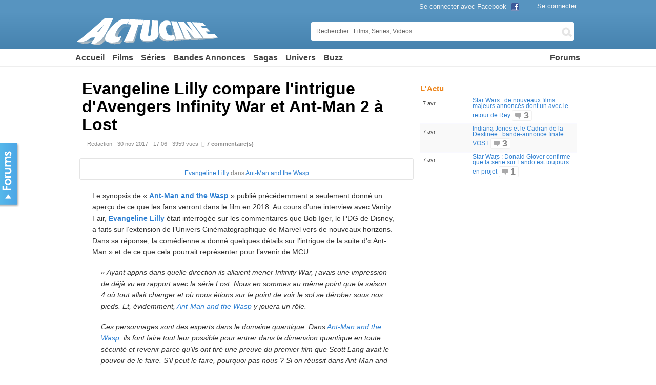

--- FILE ---
content_type: text/html; charset=UTF-8
request_url: http://www.actucine.com/cinema/evangeline-lilly-compare-lintrigue-davengers-infinity-war-et-ant-man-2-a-lost-383373.html
body_size: 12987
content:
<!DOCTYPE html><html
dir="ltr" lang="fr-FR"><head><link
rel="stylesheet" type="text/css" href="http://img.actucine.com/wp-content/w3tc/min/e667ba/default.include.2632925856.css" media="all" /><meta
charset="UTF-8" /><title>Evangeline Lilly compare l&#039;intrigue d&#039;Avengers Infinity War et Ant-Man 2 à Lost - ActuCine.com</title><meta
name="google-site-verification" content="f7FOYM9H2O9L2WIrVbUOXd8Lwelx9CBEEGDLKmDoNYI" /><meta
property="fb:app_id" content="157304087637978"/><meta
http-equiv="content-language" content="fr" /><link
rel="profile" href="http://gmpg.org/xfn/11" /><link
rel="stylesheet" type="text/css" media="all" href="https://www.actucine.com/wp-content/themes/bp_cinema/ad.css?v=1232.2t" /><link
rel="shortcut icon" type="image/png" href="http://www.actucine.com/favicon.png?v=2" /><link
rel="apple-touch-icon" href="http://www.actucine.com/apple-touch-icon.png" /><link
rel="publisher" href="https://plus.google.com/102735283423358000152" /> <script src="https://cdn.jwplayer.com/libraries/oyhMSkZs.js"></script> <script type='text/javascript' src='https://ajax.googleapis.com/ajax/libs/jquery/1.7.2/jquery.min.js?ver=1.7.2'></script> <script type='text/javascript' src='http://www.actucine.com/wp-includes/js/comment-reply.js?ver=20090102'></script> <script type='text/javascript'>/*<![CDATA[*//*  */
var BP_DTheme = {
	my_favs: "Mes Favoris",
	accepted: "Accept&eacute;",
	rejected: "Rejet&eacute;",
	show_all_comments: "Afficher tous les commentaires de cette discussion",
	show_all: "Tout afficher",
	comments: "commentaires",
	close: "Fermer",
	mention_explain: "@ est un identifiant unique pour  que vous pouvez saisir dans n\'importe quel message sur ce site. Ainsi  recevra une notification avec un lien vers votre message &agrave; chaque utilisation."
};
/*  *//*]]>*/</script> <script type="text/javascript">var ajaxurl = "http://www.actucine.com/wp-load.php";</script> <script type="text/javascript">var gdsr_cnst_nonce = "9d0f06cd9f";
var gdsr_cnst_ajax = "https://www.actucine.com/wp-content/plugins/gd-star-rating/ajax.php";
var gdsr_cnst_button = 1;
var gdsr_cnst_cache = 0;
//</script> <!--[if IE]><style type="text/css">.ratemulti .starsbar .gdcurrent{-ms-filter:"progid:DXImageTransform.Microsoft.Alpha(Opacity=70)";filter:alpha(opacity=70)}</style><![endif]--><style type="text/css">.wp-polls .pollbar{margin:1px;font-size:8px;line-height:10px;height:10px;background:#666;border:1px solid #444}</style><meta
name="description" content="Le synopsis de « Ant-Man and The Wasp » publié précédemment a seulement donné un aperçu de ce que les fans verront dans le film en 2018. Au cours d..." /><meta
property="og:title" content="Evangeline Lilly compare l'intrigue d'Avengers Infinity War et Ant-Man 2 à Lost" /><meta
property="og:type" content="article" /><meta
property="og:url" content="http://www.actucine.com/cinema/evangeline-lilly-compare-lintrigue-davengers-infinity-war-et-ant-man-2-a-lost-383373.html" /><meta
property="og:image" content="https://www.actucine.com/wp-content/uploads/2017/09/Ant-Man.jpg" /><meta
property="og:site_name" content="Actu Ciné : Films, Séries, Blockbusters" /><meta
property="og:description" content="Le synopsis de « Ant-Man and The Wasp » publié précédemment a seulement donné un aperçu de ce que les fans verront dans le film en 2018. Au cours d..." /> <script type="text/javascript">jQuery(document).ready( function() { jQuery("a.confirm").click( function() { if ( confirm( 'Confirmez votre demande.' ) ) return true; else return false; }); });</script> <script type='text/javascript'>var beastVars={
    user_type:'guest',
	is_front_page:null,
	is_single:1,
    is_mobile:false,
    load_ads:true,
    load_dfp:true,
    nonce:"6ba9101f40"
};</script> <script type="text/javascript">var inHomepage = 0;</script>  <script>window.googletag = window.googletag || {cmd: []};
  googletag.cmd.push(function() {
    googletag.defineSlot('/21686896405/ca-pub-1343218370015870-tag/actucine.com', [320, 180], 'div-gpt-ad-1697804576537-0').addService(googletag.pubads());
    googletag.pubads().enableSingleRequest();
    googletag.enableServices();
  });</script>  <script src="https://cdn.jsdelivr.net/gh/Impactify-io/prebid-builds/10.18.0-imp-build-no-header/dev/prebid.js" defer></script> <script src="https://www.actucine.com/ads/prebid/ros-hb-script.js?v=1768700656"></script> 
 <script async src="https://www.googletagmanager.com/gtag/js?id=G-ZBR38F605T"></script> <script>window.dataLayer = window.dataLayer || [];
    function gtag(){dataLayer.push(arguments);}
    gtag('js', new Date());
    gtag('config', 'G-ZBR38F605T');</script> </head><body
class="single single-post postid-383373 single-format-standard body-site"><script type="text/javascript" src="http://img.actucine.com/wp-content/w3tc/min/e667ba/default.include-body.1308451888.js"></script> <div
id="wrapper"><div
id="header"><div
id="masthead"><div
id="branding" role="banner"><div
id="site-title"> <span><a
href="http://www.actucine.com/" title="Actu Ciné : Films, Séries, Blockbusters" rel="home">Le Portail des Films et Séries avec les Blockbusters US, Super-Héros, Science Fiction, Fantastique ou Comédie. Suivez le calendrier des épisodes des nouvelles séries, les Vidéos et les Forums.</a></span> <span
class="subtitle"><strong>Evangeline Lilly compare l&#039;intrigue d&#039;Avengers Infinity War et Ant-Man 2 à Lost</strong></span></div></div><div
class="top-search" id="top-search"><form
action="/index.php" method="get" id="searchform"> <input
autocomplete="off" type="text" onBlur="if (this.value == '') {this.value = 'Rechercher : Films, Series, Videos...';}" onFocus="if (this.value == 'Rechercher : Films, Series, Videos...') {this.value = '';}" id="topsearch" class="tb-search-field" name="s" value="Rechercher : Films, Series, Videos..."> <button
class="tb-top-gobutton" type="submit"></button></form></div><div
class="header_tabs menu-inline"><ul
id="menu-genre" class="menu-list"><li
id="menu-item-36623" class="menu-item menu-item-type-custom menu-item-object-custom menu-item-36623"><a
href="#">Univers</a><ul
class="sub-menu"><li
id="menu-item-36626" class="menu-item menu-item-type-taxonomy menu-item-object-category current-post-ancestor current-menu-parent current-post-parent menu-item-36626"><a
href="http://www.actucine.com/actu/super-heros">Super-Héros</a></li><li
id="menu-item-36615" class="menu-item menu-item-type-taxonomy menu-item-object-category menu-item-36615"><a
href="http://www.actucine.com/actu/films-action">Action</a></li><li
id="menu-item-36624" class="menu-item menu-item-type-taxonomy menu-item-object-category menu-item-36624"><a
href="http://www.actucine.com/actu/science-fiction">Sci-Fi</a></li><li
id="menu-item-36621" class="menu-item menu-item-type-taxonomy menu-item-object-category menu-item-36621"><a
href="http://www.actucine.com/actu/films-fantastique">Fantastique</a></li><li
id="menu-item-36622" class="menu-item menu-item-type-taxonomy menu-item-object-category menu-item-36622"><a
href="http://www.actucine.com/actu/films-horreur">Horreur</a></li><li
id="menu-item-36625" class="menu-item menu-item-type-taxonomy menu-item-object-category menu-item-36625"><a
href="http://www.actucine.com/actu/thriller">Thriller</a></li><li
id="menu-item-36616" class="menu-item menu-item-type-taxonomy menu-item-object-category menu-item-36616"><a
href="http://www.actucine.com/actu/films-animation">Animation</a></li><li
id="menu-item-36617" class="menu-item menu-item-type-taxonomy menu-item-object-category menu-item-36617"><a
href="http://www.actucine.com/actu/films-aventures">Aventures</a></li><li
id="menu-item-36618" class="menu-item menu-item-type-taxonomy menu-item-object-category menu-item-36618"><a
href="http://www.actucine.com/actu/films-biographiques">Biopic</a></li><li
id="menu-item-36619" class="menu-item menu-item-type-taxonomy menu-item-object-category menu-item-36619"><a
href="http://www.actucine.com/actu/films-comedie">Comédie</a></li><li
id="menu-item-36620" class="menu-item menu-item-type-taxonomy menu-item-object-category menu-item-36620"><a
href="http://www.actucine.com/actu/films-dramatiques">Drame</a></li><li
id="menu-item-36627" class="menu-item menu-item-type-taxonomy menu-item-object-category menu-item-36627"><a
href="http://www.actucine.com/actu/comedie-romantique">Romance</a></li></ul></li></ul></div></div><div
id="access" class="menu-inline"><div
id="mastaccess"><div
class="menu"><ul
id="menu-menu-principal" class="menu-list"><li> <a
href="http://www.actucine.com" title="Accueil">Accueil</a></li><li
id="menu-item-100785" class="menu-item menu-item-type-taxonomy menu-item-object-category menu-item-100785"><a
href="http://www.actucine.com/actu/films">Films</a><ul
class="sub-menu"><li
id="menu-item-36629" class="menu-item menu-item-type-custom menu-item-object-custom menu-item-36629"><a
href="http://www.actucine.com/actu/cinema">Actu Ciné</a></li><li
id="menu-item-118724" class="menu-item menu-item-type-custom menu-item-object-custom menu-item-118724"><a
href="http://www.actucine.com/actu/films">Films en salle</a></li><li
id="menu-item-46617" class="menu-item menu-item-type-custom menu-item-object-custom menu-item-46617"><a
href="http://www.actucine.com/actu/films/nouveaux-films">Prochains Films</a></li><li
id="menu-item-46618" class="menu-item menu-item-type-post_type menu-item-object-page menu-item-46618"><a
href="http://www.actucine.com/ajouter-un-film">+ Ajouter un film</a></li></ul></li><li
id="menu-item-118720" class="menu-item menu-item-type-taxonomy menu-item-object-category menu-item-118720"><a
href="http://www.actucine.com/actu/series-tv">Séries</a><ul
class="sub-menu"><li
id="menu-item-23465" class="menu-item menu-item-type-custom menu-item-object-custom menu-item-23465"><a
href="http://www.actucine.com/actu/series">Actu Séries</a></li><li
id="menu-item-168524" class="menu-item menu-item-type-post_type menu-item-object-page menu-item-168524"><a
href="http://www.actucine.com/videos">Trailers et vidéos</a></li></ul></li><li
id="menu-item-32038" class="menu-item menu-item-type-taxonomy menu-item-object-category menu-item-32038"><a
href="http://www.actucine.com/actu/bandes-annonces">Bandes Annonces</a></li><li
id="menu-item-21918" class="menu-item menu-item-type-custom menu-item-object-custom menu-item-21918"><a
href="#">Sagas</a><ul
class="sub-menu"><li
id="menu-item-535431" class="menu-item menu-item-type-custom menu-item-object-custom menu-item-535431"><a
href="https://www.actucine.com/news/marvel">Marvel</a></li><li
id="menu-item-535432" class="menu-item menu-item-type-custom menu-item-object-custom menu-item-535432"><a
href="https://www.actucine.com/news/dcu">DCU</a></li><li
id="menu-item-535435" class="menu-item menu-item-type-custom menu-item-object-custom menu-item-535435"><a
href="https://www.actucine.com/news/star-wars">Star Wars</a></li><li
id="menu-item-535434" class="menu-item menu-item-type-custom menu-item-object-custom menu-item-535434"><a
href="https://www.actucine.com/news/dune-partie-deux">Dune 2</a></li><li
id="menu-item-535433" class="menu-item menu-item-type-custom menu-item-object-custom menu-item-535433"><a
href="https://www.actucine.com/news/john-wick">John Wick</a></li><li
id="menu-item-535426" class="menu-item menu-item-type-custom menu-item-object-custom menu-item-535426"><a
href="https://www.actucine.com/news/fast-x">Fast X</a></li><li
id="menu-item-535427" class="menu-item menu-item-type-custom menu-item-object-custom menu-item-535427"><a
href="https://www.actucine.com/index.php?s=Les+Gardiens+de+la+Galaxie+Vol+3">Les Gardiens de la Galaxie Vol 3</a></li><li
id="menu-item-535428" class="menu-item menu-item-type-custom menu-item-object-custom menu-item-535428"><a
href="https://www.actucine.com/index.php?s=donjons+et+dragons">Donjons &#038; Dragons</a></li><li
id="menu-item-535425" class="menu-item menu-item-type-custom menu-item-object-custom menu-item-535425"><a
href="https://www.actucine.com/news/indiana-jones-et-le-cadran-de-la-destinee">Indiana Jones et le Cadran de la Destinée</a></li><li
id="menu-item-535429" class="menu-item menu-item-type-custom menu-item-object-custom menu-item-535429"><a
href="https://www.actucine.com/index.php?s=mission+impossible+7">Mission Impossible</a></li></ul></li><li
id="menu-item-143148" class="menu-item menu-item-type-custom menu-item-object-custom menu-item-143148"><a
href="#">Univers</a><ul
class="sub-menu"><li
id="menu-item-143159" class="menu-item menu-item-type-taxonomy menu-item-object-category current-post-ancestor current-menu-parent current-post-parent menu-item-143159"><a
href="http://www.actucine.com/actu/super-heros">Super-Héros</a></li><li
id="menu-item-143149" class="menu-item menu-item-type-taxonomy menu-item-object-category menu-item-143149"><a
href="http://www.actucine.com/actu/films-action">Action</a></li><li
id="menu-item-143158" class="menu-item menu-item-type-taxonomy menu-item-object-category menu-item-143158"><a
href="http://www.actucine.com/actu/science-fiction">Science-fiction</a></li><li
id="menu-item-143156" class="menu-item menu-item-type-taxonomy menu-item-object-category menu-item-143156"><a
href="http://www.actucine.com/actu/films-horreur">Horreur</a></li></ul></li><li
id="menu-item-23602" class="menu-item menu-item-type-taxonomy menu-item-object-category menu-item-23602"><a
href="http://www.actucine.com/actu/stars">Buzz</a></li></ul></div><div
class="menu right-menu" style="float:right;display: flex;"><ul
id="menu-forums" class="menu-list"><li
id="menu-item-131744" class="menu-item menu-item-type-custom menu-item-object-custom menu-item-131744"><a
href="http://www.actucine.com/forums">Forums</a><ul
class="sub-menu"><li
id="menu-item-131739" class="menu-item menu-item-type-custom menu-item-object-custom menu-item-131739"><a
href="http://www.actucine.com/groups/cinema/forum">Forum Cinéma</a></li><li
id="menu-item-131740" class="menu-item menu-item-type-custom menu-item-object-custom menu-item-131740"><a
href="http://www.actucine.com/groups/series/forum">Forum Séries TV</a></li><li
id="menu-item-131743" class="menu-item menu-item-type-custom menu-item-object-custom menu-item-131743"><a
href="http://www.actucine.com/groups/jeux-quizs/forum">Forum Jeux &#038; Quizs</a></li><li
id="menu-item-131742" class="menu-item menu-item-type-custom menu-item-object-custom menu-item-131742"><a
href="http://www.actucine.com/groups/general/forum">Forum Général</a></li><li
id="menu-item-131741" class="menu-item menu-item-type-custom menu-item-object-custom menu-item-131741"><a
href="http://www.actucine.com/groups/communaute-actucine/forum">Forum des membres</a></li></ul></li></ul></div></div></div></div> <!--[if lte IE 7]><div
style='border: 1px solid #F7941D; background: #FEEFDA; text-align: center; clear: both; height: 75px; position: relative;'><div
style='width: 640px; margin: 0 auto; text-align: left; padding: 0; overflow: hidden; color: black;'><div
style='width: 75px; float: left;'><img
src='http://www.ie6nomore.com/files/theme/ie6nomore-warning.jpg' alt='Warning!'/></div><div
style='width: 500px; float: left; font-family: Arial, sans-serif;'><div
style='font-size: 14px; font-weight: bold; margin-top: 12px;'>Veuillez mettre &agrave; jour votre navigateur. Vous utilisez un navigateur d&eacute;pass&eacute; voir p&eacute;rim&eacute;.</div><div
style='font-size: 12px; margin-top: 6px; line-height: 12px;'>Ce site n'est compatible qu'avec des navigateurs r&eacute;cents : <strong><a
href="http://www.google.com/chrome?hl=fr" target="_blank">Chrome</a>, <a
href="http://www.mozilla.com/fr/firefox/" target="_blank">Firefox 4</a>, <a
href="http://windows.microsoft.com/fr-FR/internet-explorer/downloads/ie" target="_blank">IE 9</a>...</strong></div></div></div></div> <![endif]--><div
id="floatMenu"><a
href="http://www.actucine.com/forums/">Forums</a></div><div
id="prebid-outstream-impact" style="width: 1px;height: 1px;"></div><div
id="main"><div
id="container"><div
id="content" role="main"><div
itemscope itemtype="http://schema.org/NewsArticle"><div
id="post-383373" class="post-383373 post format-standard post-hentry category-cinema category-super-heros" data-type="news" data-routine="383373"><h1 class="entry-title" itemprop="headline">Evangeline Lilly compare l'intrigue d'Avengers Infinity War et Ant-Man 2 à Lost</h1><meta
itemprop="genre" content="News" /><meta
itemprop="editor" content="Actu Ciné" /><meta
itemprop="inLanguage" content="fr_FR" /><div
class="entry-meta"> <span
class="author"><img
src="[data-uri]" data-src="https://www.actucine.com/wp-content/uploads/avatars/2/1c764318ba3baf5b86d978dcc1b4cacd-bpthumb.jpg" alt="" class="_lazy avatar user-2-avatar" width='25' height='25' /></span><span
class="entry-date">Redaction - 30 nov 2017 - 17:06</span> - <span
class="views_count">3959 vues</span>&nbsp;&nbsp;<span
class="icon icon-comment"></span> <strong><a
href="#comments"><span
itemprop="commentCount">7</span> commentaire(s)</a></strong></div><div
class="entry-content article tb-cpe-post" itemprop="articleBody"> <figure
id="attachment_364709" class="wp-caption aligncenter" style="width: 700px"><img
src="http://img.actucine.com/wp-content/uploads/2017/09/Ant-Man-700x466.jpg" alt="" title="Ant-Man" width="700" height="466" class="size-medium wp-image-364709" /><figcaption
id="figcaption_attachment_364709" class="wp-caption-text"><a
href="http://www.actucine.com/news/evangeline-lilly" class="post-tag-link">Evangeline Lilly</a> dans <a
href="http://www.actucine.com/science-fiction/ant-man-and-the-wasp-248359.html" class="post-tag-link">Ant-Man and the Wasp</a></figcaption></figure><p>Le synopsis de « <strong><a
href="http://www.actucine.com/science-fiction/ant-man-and-the-wasp-248359.html" class="post-tag-link">Ant-Man and the Wasp</a></strong> » publié précédemment a seulement donné un aperçu de ce que les fans verront dans le film en 2018. Au cours d’une interview avec Vanity Fair, <strong><a
href="http://www.actucine.com/news/evangeline-lilly" class="post-tag-link">Evangeline Lilly</a></strong> était interrogée sur les commentaires que Bob Iger, le PDG de Disney, a faits sur l’extension de l’Univers Cinématographique de Marvel vers de nouveaux horizons. Dans sa réponse, la comédienne a donné quelques détails sur l’intrigue de la suite d’« Ant-Man » et de ce que cela pourrait représenter pour l’avenir de MCU :</p><blockquote><p>« Ayant appris dans quelle direction ils allaient mener Infinity War, j’avais une impression de déjà vu en rapport avec la série Lost. Nous en sommes au même point que la saison 4 où tout allait changer et où nous étions sur le point de voir le sol se dérober sous nos pieds. Et, évidemment, <a
href="http://www.actucine.com/science-fiction/ant-man-and-the-wasp-248359.html" class="post-tag-link">Ant-Man and the Wasp</a> y jouera un rôle.</p><p>Ces personnages sont des experts dans le domaine quantique. Dans <a
href="http://www.actucine.com/science-fiction/ant-man-and-the-wasp-248359.html" class="post-tag-link">Ant-Man and the Wasp</a>, ils font faire tout leur possible pour entrer dans la dimension quantique en toute sécurité et revenir parce qu’ils ont tiré une preuve du premier film que Scott Lang avait le pouvoir de le faire. S’il peut le faire, pourquoi pas nous ? Si on réussit dans Ant-Man and the Wasp, cela nous ouvrira les portes de tout un nouvel multi-verse dans lequel nous pouvons entrer et évoluer. Je ne suis pas la créatrice de l’histoire, de ce fait, je ne peux pas vous dire ce qu’ils comptent faire avec. Mais je peux sans aucun doute en voir le potentiel. »</p></blockquote><p>On sait que dans le premier film, la mère de Hope était perdue dans la dimension quantique. Sachant que <strong>Michelle Pfeiffer</strong> jouera Janet Van Dyne dans le film, les fans peuvent s’attendre à ce que les héros fassent un tour dans cette dimension.</p><div
id="div-5c5bde13fb12" style="width:300px;height:600px;margin:10px auto;max-width:100%;"></div> <script>window.impactifyTag = window.impactifyTag || [];
                        impactifyTag.push({
                            "appId": "actucine.com",
                            "format": "screen",
                            "style": "static",
                            "slotId": "div-5c5bde13fb12",
                            "codeName": "half-page",
                            "onNoAd": function(){}
                        });
                        (function(d, s, id) {
                            var js, ijs = d.getElementsByTagName(s)[0];
                            if (d.getElementById(id)) return;
                            js = d.createElement(s); js.id = id;
                            js.src = 'https://ad.impactify.io/static/ad/tag.js';
                            ijs.parentNode.insertBefore(js, ijs);
                        }(document, 'script', 'impactify-sdk'));</script> </div><div
id="post-big-share-buttons"> <a
onclick="window.open(this.href, 'Facebook', 'scrollbars,width=600,height=300'); return false;" href="https://www.facebook.com/sharer/sharer.php?u=http%3A%2F%2Fwww.actucine.com%2Fcinema%2Fevangeline-lilly-compare-lintrigue-davengers-infinity-war-et-ant-man-2-a-lost-383373.html" data-category="Facebook" data-action="Share Button" data-label="http://www.actucine.com/cinema/evangeline-lilly-compare-lintrigue-davengers-infinity-war-et-ant-man-2-a-lost-383373.html" class="ga-track button-facebook" target="_blank">Partager sur Facebook</a> <a
onclick="window.open(this.href, 'Twitter', 'scrollbars,width=600,height=300'); return false;" href="https://twitter.com/share?url=http%3A%2F%2Fwww.actucine.com%2Fcinema%2Fevangeline-lilly-compare-lintrigue-davengers-infinity-war-et-ant-man-2-a-lost-383373.html&via=actucine&text=Evangeline+Lilly+compare+l%27intrigue+d%27Avengers+Infinity+War+et+Ant-Man+2+%C3%A0+Lost" data-category="Twitter" data-action="Twitter Button" data-label="http://www.actucine.com/cinema/evangeline-lilly-compare-lintrigue-davengers-infinity-war-et-ant-man-2-a-lost-383373.html" class="ga-track button-twitter" target="_blank">Partager sur Twitter</a></div><meta
itemprop="dateCreated" content="2017-11-30T16:06:26+00:00" /><meta
itemprop="datePublished" content="2017-11-30T16:06:26+00:00" /><meta
itemprop="dateModified" content="2017-11-30T16:06:26+00:00" /><meta
itemprop="image" content="https://www.actucine.com/wp-content/uploads/2017/09/Ant-Man.jpg" /></div><div
class="entry_bottom_links_wrapper"><div
class="entry-utility"> <span
class="cat-links"><span
class="_lnf" data-ref="aHR0cDovL3d3dy5hY3R1Y2luZS5jb20vYWN0dS9zdXBlci1oZXJvcw==" title="Voir tous les articles dans Super-Héros">Super-Héros</span></span> <span
class="comments-link"> <a
href="http://www.actucine.com/cinema/evangeline-lilly-compare-lintrigue-davengers-infinity-war-et-ant-man-2-a-lost-383373.html#comments" title="Commentaire sur Evangeline Lilly compare l&#039;intrigue d&#039;Avengers Infinity War et Ant-Man 2 à Lost">7</a> </span></div><div
style="margin:-2em 10px 10px;text-align: right;"><div
class="fb-like" data-href="http://www.actucine.com/cinema/evangeline-lilly-compare-lintrigue-davengers-infinity-war-et-ant-man-2-a-lost-383373.html" data-width="90" data-layout="button_count" data-action="like" data-show-faces="false" data-share="false"></div> &nbsp;<div
class="fb-like" data-href="http://www.facebook.com/actucine" data-layout="button_count" data-action="recommend" data-show-faces="false" data-share="false"></div></div></div><div
id="comments"><h3 id="comments-title">7 commentaires</h3><div
class="comments-forum-links"> <span
class="_lnf button" data-ref="aHR0cDovL3d3dy5hY3R1Y2luZS5jb20vZ3JvdXBzL3N1cGVyLWhlcm9zL2ZvcnVtL3RvcGljL2V2YW5nZWxpbmUtbGlsbHktY29tcGFyZS1saW50cmlndWUtZGF2ZW5nZXJzLWluZmluaXR5LXdhci1ldC1hbnQtbWFuLTItYS1sb3N0">Voir la discussion sur le forum</span> <span
class="_lnf button" data-ref="aHR0cDovL3d3dy5hY3R1Y2luZS5jb20vZ3JvdXBzL3N1cGVyLWhlcm9zL2ZvcnVt">Forum Super-Héros</span></div><ol
class="commentlist"><li
id="comment-249997" class="comment alt open" itemprop="comment" itemscope itemtype="http://schema.org/Comment"><div
class="comment-author"> <span
class="_lnf" data-ref="aHR0cDovL3d3dy5hY3R1Y2luZS5jb20vbWVtYmVycy9sZW9zY3Jvdy8="> <img
src="[data-uri]" data-src="https://www.actucine.com/wp-content/uploads/avatars/4506/03c5c6b6b099a53781a9c9ff35ec289b-bpthumb.jpg" alt="Avatar" class="_lazy avatar user-4506-avatar" width='40' height='40' /> </span> <span
class="cite"><span
data-ref="aHR0cDovL3d3dy5hY3R1Y2luZS5jb20vbWVtYmVycy9sZW9zY3Jvdy8=" class="_lnf" title="@leoscrow">Leocroquemitaine</span></span> <span
class="says">dit&nbsp;:</span> <span
itemprop="author" itemscope itemtype="http://schema.org/Person"><meta
itemprop="name" content="Leocroquemitaine" /> </span></div><div
class="comment-meta commentmetadata"> Il y a 8 ann&eacute;es&nbsp; 1 mois<meta
itemprop="datePublished" content="2017-12-01T01:17:34+00:00" /></div><div
class="comment-body" itemprop="text"><p>Très alléchant  !</p><div
class="js-ad-unit" data-adunit="Actucine-300x250-RG-middle" data-dimensions="300x250"></div></div></li><li
id="comment-250014" class="comment open" itemprop="comment" itemscope itemtype="http://schema.org/Comment"><div
class="comment-author"> <span
class="_lnf" data-ref="aHR0cDovL3d3dy5hY3R1Y2luZS5jb20vbWVtYmVycy9hdXJlbGllbi8="> <img
src="[data-uri]" data-src="https://www.actucine.com/wp-content/uploads/avatars/2947/0d7514dd6b0cdf6589994de393a838b6-bpthumb.jpg" alt="Avatar" class="_lazy avatar user-2947-avatar" width='40' height='40' /> </span> <span
class="cite"><span
data-ref="aHR0cDovL3d3dy5hY3R1Y2luZS5jb20vbWVtYmVycy9hdXJlbGllbi8=" class="_lnf" title="@aurelien">the humain spider !</span></span> <span
class="says">dit&nbsp;:</span> <span
itemprop="author" itemscope itemtype="http://schema.org/Person"><meta
itemprop="name" content="the humain spider !" /> </span></div><div
class="comment-meta commentmetadata"> Il y a 8 ann&eacute;es&nbsp; 1 mois<meta
itemprop="datePublished" content="2017-12-01T17:01:57+00:00" /></div><div
class="comment-body" itemprop="text"><p>très interessent comme concept, effectivement ça ouvre des portes...</p></div></li><li
id="comment-250029" class="comment alt open" itemprop="comment" itemscope itemtype="http://schema.org/Comment"><div
class="comment-author"> <span
class="_lnf" data-ref="aHR0cDovL3d3dy5hY3R1Y2luZS5jb20vbWVtYmVycy9tb2h5a2FuLw=="> <img
src="[data-uri]" data-src="https://www.actucine.com/wp-content/uploads/avatars/4787/b6f006e735f418f1f5072f5759653f11-bpthumb.jpg" alt="Avatar" class="_lazy avatar user-4787-avatar" width='40' height='40' /> </span> <span
class="cite"><span
data-ref="aHR0cDovL3d3dy5hY3R1Y2luZS5jb20vbWVtYmVycy9tb2h5a2FuLw==" class="_lnf" title="@mohykan">Gemmel</span></span> <span
class="says">dit&nbsp;:</span> <span
itemprop="author" itemscope itemtype="http://schema.org/Person"><meta
itemprop="name" content="Gemmel" /> </span></div><div
class="comment-meta commentmetadata"> Il y a 8 ann&eacute;es&nbsp; 1 mois<meta
itemprop="datePublished" content="2017-12-02T19:00:25+00:00" /></div><div
class="comment-body" itemprop="text"><p>En gros, Marvel veut couper l'herbe sous le pied de DC, well done <img
src="[data-uri]" data-src='http://www.actucine.com/wp-includes/images/smilies/whistling.png' alt=':siffle:' class='_lazy wp-smiley' /></p></div></li><li
id="comment-250032" class="comment open" itemprop="comment" itemscope itemtype="http://schema.org/Comment"><div
class="comment-author"> <span
class="_lnf" data-ref="aHR0cDovL3d3dy5hY3R1Y2luZS5jb20vbWVtYmVycy9hdXJlbGllbi8="> <img
src="[data-uri]" data-src="https://www.actucine.com/wp-content/uploads/avatars/2947/0d7514dd6b0cdf6589994de393a838b6-bpthumb.jpg" alt="Avatar" class="_lazy avatar user-2947-avatar" width='40' height='40' /> </span> <span
class="cite"><span
data-ref="aHR0cDovL3d3dy5hY3R1Y2luZS5jb20vbWVtYmVycy9hdXJlbGllbi8=" class="_lnf" title="@aurelien">the humain spider !</span></span> <span
class="says">dit&nbsp;:</span> <span
itemprop="author" itemscope itemtype="http://schema.org/Person"><meta
itemprop="name" content="the humain spider !" /> </span></div><div
class="comment-meta commentmetadata"> Il y a 8 ann&eacute;es&nbsp; 1 mois<meta
itemprop="datePublished" content="2017-12-03T00:17:44+00:00" /></div><div
class="comment-body" itemprop="text"><p>bha franchement on a beau critiquer marvel, ils savent se vendre...d'un coté on a Marvel qui veut exploité les monde parallèle pour exploité le MCU<br
/> d'un autre on DC qui veut exploité les mondes pour reebooté l'univers actuelle... <img
src="[data-uri]" data-src='http://www.actucine.com/wp-includes/images/smilies/whistling.png' alt=':siffle:' class='_lazy wp-smiley' /></p></div></li><li
id="comment-250050" class="comment alt open" itemprop="comment" itemscope itemtype="http://schema.org/Comment"><div
class="comment-author"> <span
class="_lnf" data-ref="aHR0cDovL3d3dy5hY3R1Y2luZS5jb20vbWVtYmVycy9hZGJhYmFkLw=="> <img
src="[data-uri]" data-src="https://www.actucine.com/wp-content/uploads/avatars/6172/318b9f54f9fee92ac2ba8a013b0ad88b-bpthumb.jpg" alt="Avatar" class="_lazy avatar user-6172-avatar" width='40' height='40' /> </span> <span
class="cite"><span
data-ref="aHR0cDovL3d3dy5hY3R1Y2luZS5jb20vbWVtYmVycy9hZGJhYmFkLw==" class="_lnf" title="@adbabad">adbabad</span></span> <span
class="says">dit&nbsp;:</span> <span
itemprop="author" itemscope itemtype="http://schema.org/Person"><meta
itemprop="name" content="adbabad" /> </span></div><div
class="comment-meta commentmetadata"> Il y a 8 ann&eacute;es&nbsp; 1 mois<meta
itemprop="datePublished" content="2017-12-05T11:40:04+00:00" /></div><div
class="comment-body" itemprop="text"><p>Ben ouais...forçément...C'est sa seule référence à cette actrice de "génie"...</p></div></li><li
id="comment-250162" class="comment open" itemprop="comment" itemscope itemtype="http://schema.org/Comment"><div
class="comment-author"> <span
class="_lnf" data-ref="aHR0cDovL3d3dy5hY3R1Y2luZS5jb20vbWVtYmVycy9hbGxhbjg1Lw=="> <img
src="[data-uri]" data-src="https://www.actucine.com/wp-content/uploads/avatars/5716/2ce9c416d1573e0f869793275202ccfc-bpthumb.jpg" alt="Avatar" class="_lazy avatar user-5716-avatar" width='40' height='40' /> </span> <span
class="cite"><span
data-ref="aHR0cDovL3d3dy5hY3R1Y2luZS5jb20vbWVtYmVycy9hbGxhbjg1Lw==" class="_lnf" title="@allan85">Allan</span></span> <span
class="says">dit&nbsp;:</span> <span
itemprop="author" itemscope itemtype="http://schema.org/Person"><meta
itemprop="name" content="Allan" /> </span></div><div
class="comment-meta commentmetadata"> Il y a 8 ann&eacute;es&nbsp; 1 mois<meta
itemprop="datePublished" content="2017-12-09T17:23:56+00:00" /></div><div
class="comment-body" itemprop="text"><p>La dimension quantique... rien que ça ^^</p></div></li><li
id="comment-250164" class="comment alt open" itemprop="comment" itemscope itemtype="http://schema.org/Comment"><div
class="comment-author"> <span
class="_lnf" data-ref="aHR0cDovL3d3dy5hY3R1Y2luZS5jb20vbWVtYmVycy9wdWxzaW9uNzMv"> <img
src="[data-uri]" data-src="https://www.actucine.com/wp-content/uploads/avatars/4292/8d8c418ad0163610fae28b0199e22ded-bpthumb.jpg" alt="Avatar" class="_lazy avatar user-4292-avatar" width='40' height='40' /> </span> <span
class="cite"><span
data-ref="aHR0cDovL3d3dy5hY3R1Y2luZS5jb20vbWVtYmVycy9wdWxzaW9uNzMv" class="_lnf" title="@pulsion73">Pulsions</span></span> <span
class="says">dit&nbsp;:</span> <span
itemprop="author" itemscope itemtype="http://schema.org/Person"><meta
itemprop="name" content="Pulsions" /> </span></div><div
class="comment-meta commentmetadata"> Il y a 8 ann&eacute;es&nbsp; 1 mois<meta
itemprop="datePublished" content="2017-12-09T17:53:45+00:00" /></div><div
class="comment-body" itemprop="text"><p>Disons que ça se tient dans "l'univers des comics" avec les particules Pym.</p></div></li><li><div
class="wp-pagenavi"></div></li></ol><div
id="respond"><h3 id="reply-title" class="clearfix">Poster un commentaire</h3><form
action="" method="post" id="commentform"><p><strong
style="color:#CC0000">Vous n'&ecirc;tes pas connect&eacute;(e)</strong><br
/><strong>D&eacute;j&agrave; membre ?</strong> Connectez-vous en cliquant sur <strong>"Connexion"</strong> dans la barre du haut. <br
/><strong>Invit&eacute;(e) ?</strong> Devenez membres gratuitement en vous inscrivant : <strong><a
href="http://www.actucine.com/register">Je m'inscris</a></strong></p></form> <script type="text/javascript">var cf_Action="https://www.actucine.com/wp-content/plugins/wp-aina/actions.php?action=comment";
        var cf_groupId="7";
        var cf_topicId="19555";
        var cf_wpNonce="6ba9101f40";
        jQuery(document).ready(function() {
            jQuery('#commentform').attr('action',cf_Action);
            jQuery('#groupId').attr('value',cf_groupId);
            jQuery('#topicId').attr('value',cf_topicId);
            jQuery('#_ajax_nonce').attr('value',cf_wpNonce);
            jQuery('#dosubmit').click(function(){jQuery('#commentform').submit();});
        });</script> </div></div></div><div
class="box-container clearfix" style="border-bottom: 1px solid #ccc;margin-bottom: 3em;"><ul><li><div
class="post-536100 post format-standard post-hentry category-cinema category-science-fiction listing wide js-bxl clearfix" itemscope itemtype="http://schema.org/NewsArticle"><div
class="thumbnail-wrapper"><img
width="150" height="150" src="[data-uri]" data-src="https://www.actucine.com/wp-content/uploads/2023/04/Star-Wars-150x150.jpg" class="img-responsive _lazy wp-post-image" alt="" title="" /></div><meta
itemprop="image" content="https://www.actucine.com/wp-content/uploads/2023/04/Star-Wars.jpg" /><div
class="post-content-wrapper"><div
class="entry-title"><a
data-bxl="url" href="http://www.actucine.com/cinema/star-wars-de-nouveaux-films-majeurs-annonces-dont-un-avec-le-retour-de-rey-536100.html" itemprop="url">Star Wars : de nouveaux films majeurs annoncés dont un avec le retour de Rey</a></div><div
class="comments-link"><span>3</span></div></div><div
class="entry-meta"> <span
class="entry-date">7 avr</span></div><div
class="entry-utility"> <span
class="cat-links"><span
class="_lnf" data-ref="aHR0cDovL3d3dy5hY3R1Y2luZS5jb20vYWN0dS9zY2llbmNlLWZpY3Rpb24=" title="Voir tous les articles dans Science-fiction">Science-fiction</span></span></div><meta
itemprop="datePublished" content="2023-04-07T15:37:57+00:00" /><meta
itemprop="headline" content="Star Wars : de nouveaux films majeurs annoncés dont un avec le retour de Rey" /></div></li><li><div
class="post-536090 post format-standard post-hentry category-cinema category-super-heros listing wide js-bxl clearfix" itemscope itemtype="http://schema.org/NewsArticle"><div
class="thumbnail-wrapper"><img
width="150" height="150" src="[data-uri]" data-src="https://www.actucine.com/wp-content/uploads/2023/04/avengers-endgame-150x150.jpg" class="img-responsive _lazy wp-post-image" alt="" title="" /></div><meta
itemprop="image" content="https://www.actucine.com/wp-content/uploads/2023/04/avengers-endgame.jpg" /><div
class="post-content-wrapper"><div
class="entry-title"><a
data-bxl="url" href="http://www.actucine.com/cinema/james-gunn-parle-de-la-lassitude-du-genre-super-heros-et-des-problemes-de-marvel-536090.html" itemprop="url">James Gunn parle de la lassitude du genre super-héros et des problèmes de Marvel</a></div><div
class="comments-link"><span>1</span></div></div><div
class="entry-meta"> <span
class="entry-date">7 avr</span></div><div
class="entry-utility"> <span
class="cat-links"><span
class="_lnf" data-ref="aHR0cDovL3d3dy5hY3R1Y2luZS5jb20vYWN0dS9zdXBlci1oZXJvcw==" title="Voir tous les articles dans Super-Héros">Super-Héros</span></span></div><meta
itemprop="datePublished" content="2023-04-07T15:24:49+00:00" /><meta
itemprop="headline" content="James Gunn parle de la lassitude du genre super-héros et des problèmes de Marvel" /></div></li><li><div
class="post-536087 post format-standard post-hentry category-cinema category-super-heros listing wide js-bxl clearfix" itemscope itemtype="http://schema.org/NewsArticle"><div
class="thumbnail-wrapper"><img
width="150" height="150" src="[data-uri]" data-src="https://www.actucine.com/wp-content/uploads/2023/04/Frank-Grillo-150x150.jpg" class="img-responsive _lazy wp-post-image" alt="" title="" /></div><meta
itemprop="image" content="https://www.actucine.com/wp-content/uploads/2023/04/Frank-Grillo.jpg" /><div
class="post-content-wrapper"><div
class="entry-title"><a
data-bxl="url" href="http://www.actucine.com/cinema/frank-grillo-passe-de-chez-marvel-a-dc-536087.html" itemprop="url">Frank Grillo passe de chez Marvel à DC</a></div><div
class="comments-link"><span>1</span></div></div><div
class="entry-meta"> <span
class="entry-date">7 avr</span></div><div
class="entry-utility"> <span
class="cat-links"><span
class="_lnf" data-ref="aHR0cDovL3d3dy5hY3R1Y2luZS5jb20vYWN0dS9zdXBlci1oZXJvcw==" title="Voir tous les articles dans Super-Héros">Super-Héros</span></span></div><meta
itemprop="datePublished" content="2023-04-07T15:18:46+00:00" /><meta
itemprop="headline" content="Frank Grillo passe de chez Marvel à DC" /></div></li><li><div
class="post-536079 post format-standard post-hentry category-cinema category-super-heros listing wide js-bxl clearfix" itemscope itemtype="http://schema.org/NewsArticle"><div
class="thumbnail-wrapper"><img
width="150" height="150" src="[data-uri]" data-src="https://www.actucine.com/wp-content/uploads/2023/01/sT4PjkY9KzqNGqrCqE0dH315JFv-150x150.jpg" class="img-responsive _lazy wp-post-image" alt="" title="" /></div><meta
itemprop="image" content="https://www.actucine.com/wp-content/uploads/2023/01/sT4PjkY9KzqNGqrCqE0dH315JFv.jpg" /><div
class="post-content-wrapper"><div
class="entry-title"><a
data-bxl="url" href="http://www.actucine.com/cinema/kraven-le-chasseur-sera-sombre-et-inattendu-dapres-russell-crowe-536079.html" itemprop="url">Kraven le chasseur sera sombre et inattendu d'après Russell Crowe</a></div><div
class="comments-link"><span>4</span></div></div><div
class="entry-meta"> <span
class="entry-date">7 avr</span></div><div
class="entry-utility"> <span
class="cat-links"><span
class="_lnf" data-ref="aHR0cDovL3d3dy5hY3R1Y2luZS5jb20vYWN0dS9zdXBlci1oZXJvcw==" title="Voir tous les articles dans Super-Héros">Super-Héros</span></span></div><meta
itemprop="datePublished" content="2023-04-07T15:04:53+00:00" /><meta
itemprop="headline" content="Kraven le chasseur sera sombre et inattendu d'après Russell Crowe" /></div></li></ul></div><div
class="clear"></div></div></div> <script type="text/javascript">/*<![CDATA[*/function _tbLog(a){try{ga("send","event",{eventCategory:a[0],eventAction:a[1],eventLabel:a[2]})}catch(e){}}
(function(){$(".tb-cpe-post").bind("copy",function(a){a=document.location.href;var e="Source: <a href='"+a+"' target='_blank'>"+a+"</a>";if(window.getSelection){var b=window.getSelection();if(b.toString()&&430<b.toString().length){var d=b.getRangeAt(0),c=document.createElement("div");c.style.position="absolute";c.style.left="-99999px";c.appendChild(d.cloneContents());var f=document.createElement("div");f.innerHTML=e;c.appendChild(f);var g=document.body;g.appendChild(c);b.selectAllChildren(c);window.setTimeout(function(){g.removeChild(c);
"undefined"!=typeof window.getSelection().setBaseAndExtent&&window.getSelection().setBaseAndExtent(d.startContainer,d.startOffset,d.endContainer,d.endOffset)},0);_tbLog(["Copy","All",a])}}else if(document.selection){if(b=document.selection.createRange(),430<b.text.length)return window.clipboardData.setData("Text",b.text+("\r\nSource: "+a)),_tbLog(["Copy","MS",a]),!1}else _tbLog(["Copy","Fail",a])})})();/*]]>*/</script> <div
id="primary" class="widget-area widget" role="complementary"><ul
class="sidebar-list"><li
id="text-410164247" class="widget-container widget_text"><div
class="textwidget"><div
class="js-dfp-unit" data-adunit="ca-pub-1343218370015870-tag/actucine.com" data-dimensions="300x600"></div></div></li><li
id="wp_aina_postsnew_widget-7" class="widget-container widget_wp_aina_postsnew_widget"><h3 class="widget-title">L'Actu</h3><ul
class="w-posts-aina-widget timelist"><li
class="w-posts-aina-odd js-bxl"><span
class="entry-date">7 avr</span><span
class="wp-thumb-overlay wp-cpl-post-thumb-wrapper"><span
class="thumb_lay"><img
width="50" height="50" src="[data-uri]" data-src="https://www.actucine.com/wp-content/uploads/2023/04/Star-Wars-50x50.jpg" class="img-responsive _lazy wp-post-image" alt="" title="" /></span></span><a
data-bxl="url" class="widget-post-title" href="http://www.actucine.com/cinema/star-wars-de-nouveaux-films-majeurs-annonces-dont-un-avec-le-retour-de-rey-536100.html" target="_self">Star Wars : de nouveaux films majeurs annoncés dont un avec le retour de Rey</a> <span
class="comments-link"><span>3</span></span></li><li
class="w-posts-aina-even js-bxl"><span
class="entry-date">7 avr</span><span
class="wp-thumb-overlay wp-cpl-post-thumb-wrapper"><span
class="thumb_lay"><img
src="[data-uri]" data-src="https://www.actucine.com/wp-content/uploads/2023/04/indiana-jones-5.jpg" class="img-responsive _lazy wp-post-image" alt="" title="" /></span></span><a
data-bxl="url" class="widget-post-title" href="http://www.actucine.com/bandes-annonces/indiana-jones-et-le-cadran-de-la-destinee-bande-annonce-finale-vost-536097.html" target="_self">Indiana Jones et le Cadran de la Destinée : bande-annonce finale VOST</a> <span
class="comments-link"><span>3</span></span></li><li
class="w-posts-aina-odd js-bxl"><span
class="entry-date">7 avr</span><span
class="wp-thumb-overlay wp-cpl-post-thumb-wrapper"><span
class="thumb_lay"><img
width="50" height="50" src="[data-uri]" data-src="https://www.actucine.com/wp-content/uploads/2020/07/Donald-Glover-Lando-50x50.jpg" class="img-responsive _lazy wp-post-image" alt="" title="" /></span></span><a
data-bxl="url" class="widget-post-title" href="http://www.actucine.com/series/star-wars-donald-glover-confirme-que-la-serie-sur-lando-est-toujours-en-projet-536093.html" target="_self">Star Wars : Donald Glover confirme que la série sur Lando est toujours en projet</a> <span
class="comments-link"><span>1</span></span></li></ul></li></ul></div></div><div
class="adsense"><p>&nbsp;</p></div><div
id="footer" role="contentinfo"><div
id="colophon"><div
class="clear"></div><div
id="site-info-wrapper"><div
id="site-generator"> <span
class="_lnf" data-ref="aHR0cDovL3d3dy5hY3R1Y2luZS5jb20vYS1wcm9wb3M=">Contact - Publicité</span> &middot; <span
class="_lnf" data-ref="aHR0cDovL3d3dy5hY3R1Y2luZS5jb20vcmVqb2luZHJlLXRlYW0=">Devenir Rédacteur</span> &middot; <span
class="_lnf" data-ref="aHR0cDovL3d3dy5hY3R1Y2luZS5jb20vY29uZGl0aW9ucy1kdXRpbGlzYXRpb24=">Conditions d'utilisation</span> <br
/> Actucine.com &copy; 2010 - 2026 v3<br
/></div></div></div></div></div><div
id="login-box" style="display:none"><div
class="widget-container"><div
class="widget-title">Se connecter</div><div
id="LoginWithAjax" class="default"><div
style="margin:2em auto;text-align: center;"> <a
href="http://www.actucine.com/wp-login.php?loginFacebook=1&redirect=http%3A%2F%2Fwww.actucine.com%2Fcinema%2Fevangeline-lilly-compare-lintrigue-davengers-infinity-war-et-ant-man-2-a-lost-383373.html" class="button-facebook">Se connecter avec Facebook</a></div> <span
id="LoginWithAjax_Status"></span><form
name="LoginWithAjax_Form" id="LoginWithAjax_Form" action="http://www.actucine.com/wp-login.php?callback=?&amp;template=" method="post"><table
width='100%' cellspacing="0" cellpadding="0"><tr
id="LoginWithAjax_Username"><td
class="username_label"> <label>Identifiant</label></td><td
class="username_input"> <input
type="text" name="log" id="lwa_user_login" class="input" value="" /></td></tr><tr
id="LoginWithAjax_Password"><td
class="password_label"> <label>Mot de passe</label></td><td
class="password_input"> <input
type="password" name="pwd" id="lwa_user_pass" class="input" value="" /></td></tr><tr><td
colspan="2"></td></tr><tr
id="LoginWithAjax_Submit"><td
id="LoginWithAjax_SubmitButton"> <input
type="submit" name="wp-submit" id="lwa_wp-submit" value="Se connecter" tabindex="100" /> <input
type="hidden" name="redirect_to" value="http://www.actucine.com/cinema/evangeline-lilly-compare-lintrigue-davengers-infinity-war-et-ant-man-2-a-lost-383373.html" /> <input
type="hidden" name="testcookie" value="1" /> <input
type="hidden" name="lwa_profile_link" value="" /></td><td
id="LoginWithAjax_Links"> <input
name="rememberme" type="checkbox" id="lwa_rememberme" value="forever" /> <label>Se souvenir de moi</label> <br
/> <a
id="LoginWithAjax_Links_Remember" href="http://www.actucine.com/wp-login.php?action=lostpassword" title="Récupération de mot de passe">Mot de passe oublié&nbsp;?</a></td></tr></table></form><form
name="LoginWithAjax_Remember" id="LoginWithAjax_Remember" action="http://www.actucine.com/wp-login.php?action=lostpassword&amp;callback=?&amp;template=" method="post" style="display:none;"><table
width='100%' cellspacing="0" cellpadding="0"><tr><td> <strong>Mot de passe oublié</strong></td></tr><tr><td
class="forgot-pass-email"> <input
type="text" name="user_login" id="lwa_user_remember" value="Entrez votre identifiant ou votre email" onfocus="if(this.value == 'Entrez votre identifiant ou votre email'){this.value = '';}" onblur="if(this.value == ''){this.value = 'Entrez votre identifiant ou votre email'}" /></td></tr><tr><td> <input
type="submit" value="Obtenir un nouveau mot de passe" /> <a
href="#" id="LoginWithAjax_Links_Remember_Cancel">Annuler</a> <input
type="hidden" name="login-with-ajax" value="remember" /></td></tr></table></form></div></div></div> <script>var isMobile = false,
        tbLocale = "fr_FR";
    var Actions = Actions || {};</script> <div
id="wp-admin-bar"><div
class="padder"><a
href="http://www.actucine.com" id="admin-bar-logo">Actu Ciné : Films, Séries, Blockbusters</a><ul
class="main-nav"><li
class="facebook-connect no-arrow"><a
href="http://www.actucine.com/wp-login.php?loginFacebook=1">Se connecter avec Facebook <span
class="tb-icn-facebook"></span></a></li><li
class="bp-login no-arrow"><a
href="http://www.actucine.com/wp-login.php?redirect_to=http%3A%2F%2Fwww.actucine.com">Se connecter</a></li></ul></div></div> <script type='text/javascript'>/*<![CDATA[*//*  */
var thickboxL10n = {
	next: "Suiv.&nbsp;&gt;",
	prev: "&lt;&nbsp;Préc.",
	image: "Image",
	of: "sur",
	close: "Fermer",
	noiframes: "Cette fonctionnalité requiert des iframes. Les iframes sont désactivées sur votre navigateur, ou alors il ne les accepte pas."
};
try{convertEntities(thickboxL10n);}catch(e){};
/*  *//*]]>*/</script> <script type='text/javascript'>/*  */
var pollsL10n = {
	ajax_url: "https://www.actucine.com/wp-content/plugins/wp-polls/wp-polls.php",
	text_wait: "Your last request is still being processed. Please wait a while ...",
	text_valid: "Please choose a valid poll answer.",
	text_multiple: "Maximum number of choices allowed: ",
	show_loading: "1",
	show_fading: "1"
};
/*  */</script>  <script type="text/javascript">tb_pathToImage = "http://www.actucine.com/wp-includes/js/thickbox/loadingAnimation.gif";tb_closeImage = "http://www.actucine.com/wp-includes/js/thickbox/tb-close.png";</script> <style type="text/css">.up-wrap-sel{position:relative;overflow:hidden}.up-wrap div.tb-my-fb span{background:none transparent no-repeat}.up-wrap,.up-wrap iframe{width:70px;position:absolute;top:0;left:0;cursor:pointer;overflow:hidden;opacity:0;-ms-filter:'progid:DXImageTransform.Microsoft.Alpha(Opacity=0)';filter:alpha(opacity=0)}.up-wrap iframe{left:-18px}</style> <script type="text/javascript">/*<![CDATA[*/jQuery(document).ready( function() {
	var loginTopLink = jQuery('#wp-admin-bar .bp-login a');
	loginTopLink.attr('href','#TB_inline?height=400&width=500&inlineId=login-box');
	loginTopLink.addClass('thickbox');
	//jQuery('#mastaccess a').hover(function(){jQuery('.ads-wrapper embed').attr('wmode','opaque');});
});
/*
jQuery("embed").attr("wmode", "opaque");
var embedTag;
jQuery("embed").each(function(i) {
       embedTag = jQuery(this).attr("outerHTML");
       if ((embedTag != null) && (embedTag.length > 0)) {
               embedTag = embedTag.replace(/embed /gi, 'embed wmode="opaque" ');
               jQuery(this).attr("outerHTML", embedTag);
       } else {
    	   jQuery(this).wrap("<div></div>");
       }
});*//*]]>*/</script> <script type="text/javascript">var _qevents = _qevents || [];
    (function () {
        var elem = document.createElement('script');
        elem.src = (document.location.protocol === "https:" ? "https://secure" : "http://edge") + ".quantserve.com/quant.js";
        elem.async = true;
        elem.type = "text/javascript";
        var scpt = document.getElementsByTagName('script')[0];
        scpt.parentNode.insertBefore(elem, scpt);
    })();
    _qevents.push({qacct: "p-dGVNbBUC43xtN"});</script> <noscript><div
style="display:none;"><img
src="//pixel.quantserve.com/pixel/p-dGVNbBUC43xtN.gif" border="0" height="1"
width="1" alt="Quantcast"/></div> </noscript> <script>(function(w, d, s) {
        function go(){
            var js, fjs = d.getElementsByTagName(s)[0], load = function(url, id, callback) {
                if (d.getElementById(id)) {return;}
                js = d.createElement(s); js.src = url; js.id = id; js.onload = callback;
                fjs.parentNode.insertBefore(js, fjs);
            };
            w.fbAsyncInit = function() {
                FB.init({ appId : '157304087637978', status : true, cookie : true, version : 'v2.3', xfbml : true });
                if (typeof(Actions.fbInit) != 'undefined')
                    Actions.fbInit();
            };
            if (!beastVars.is_mobile) {
                load('//connect.facebook.net/'+tbLocale+'/sdk.js', 'facebook-jssdk');
                load('//platform.twitter.com/widgets.js', 'tweetjs');
                //load('//redir.adap.tv/redir/javascript/lightintegration.js', 'adap');
                //w.___gcfg = { lang: tbLocale };
                //load('https://apis.google.com/js/plusone.js', 'gplus1js');
            }
            $(window).trigger('ac_load');
        }
        if (w.addEventListener) { w.addEventListener("load", go, false); }
        else if (w.attachEvent) { w.attachEvent("onload",go); }
    }(window, document, 'script'));</script> <script type="text/javascript" src="http://img.actucine.com/wp-content/w3tc/min/e667ba/default.include-footer.1482996778.js"></script></body></html>

--- FILE ---
content_type: text/html; charset=utf-8
request_url: https://www.google.com/recaptcha/api2/aframe
body_size: 270
content:
<!DOCTYPE HTML><html><head><meta http-equiv="content-type" content="text/html; charset=UTF-8"></head><body><script nonce="BzAz89ZvjG2IxOcz_H9BRw">/** Anti-fraud and anti-abuse applications only. See google.com/recaptcha */ try{var clients={'sodar':'https://pagead2.googlesyndication.com/pagead/sodar?'};window.addEventListener("message",function(a){try{if(a.source===window.parent){var b=JSON.parse(a.data);var c=clients[b['id']];if(c){var d=document.createElement('img');d.src=c+b['params']+'&rc='+(localStorage.getItem("rc::a")?sessionStorage.getItem("rc::b"):"");window.document.body.appendChild(d);sessionStorage.setItem("rc::e",parseInt(sessionStorage.getItem("rc::e")||0)+1);localStorage.setItem("rc::h",'1768700661562');}}}catch(b){}});window.parent.postMessage("_grecaptcha_ready", "*");}catch(b){}</script></body></html>